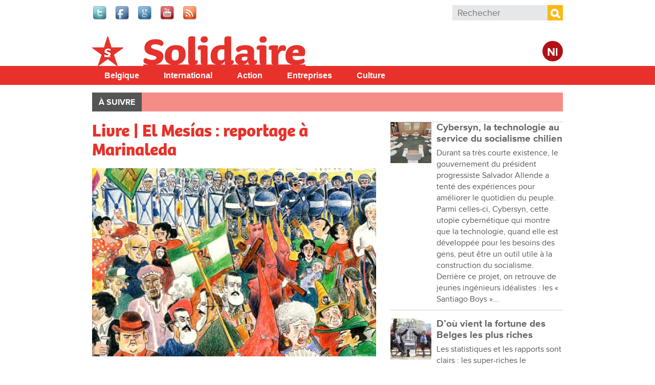

--- FILE ---
content_type: text/html; charset=utf-8
request_url: https://www.solidaire.org/articles/livre-el-mesias-reportage-marinaleda
body_size: 12036
content:
<!doctype html>
  <!--[if IEMobile 7]><html class="ie iem7" lang="fr" dir="ltr"><![endif]-->
  <!--[if lte IE 6]><html class="ie lt-ie9 lt-ie8 lt-ie7" lang="fr" dir="ltr"><![endif]-->
  <!--[if (IE 7)&(!IEMobile)]><html class="ie lt-ie9 lt-ie8" lang="fr" dir="ltr"><![endif]-->
  <!--[if IE 8]><html class="ie lt-ie9" lang="fr" dir="ltr"><![endif]-->
  <!--[if (gte IE 9)|(gt IEMobile 7)]><html class="ie" lang="fr" dir="ltr"
  xmlns:fb="http://www.facebook.com/2008/fbml"
  xmlns:og="http://ogp.me/ns#"
  xmlns:article="http://ogp.me/ns/article#"
  xmlns:book="http://ogp.me/ns/book#"
  xmlns:profile="http://ogp.me/ns/profile#"
  xmlns:video="http://ogp.me/ns/video#"
  xmlns:product="http://ogp.me/ns/product#"
  xmlns:content="http://purl.org/rss/1.0/modules/content/"
  xmlns:dc="http://purl.org/dc/terms/"
  xmlns:foaf="http://xmlns.com/foaf/0.1/"
  xmlns:rdfs="http://www.w3.org/2000/01/rdf-schema#"
  xmlns:sioc="http://rdfs.org/sioc/ns#"
  xmlns:sioct="http://rdfs.org/sioc/types#"
  xmlns:skos="http://www.w3.org/2004/02/skos/core#"
  xmlns:xsd="http://www.w3.org/2001/XMLSchema#"
  xmlns:schema="http://schema.org/"><![endif]-->
  <![if !IE]><html lang="fr" dir="ltr"
  xmlns:fb="http://www.facebook.com/2008/fbml"
  xmlns:og="http://ogp.me/ns#"
  xmlns:article="http://ogp.me/ns/article#"
  xmlns:book="http://ogp.me/ns/book#"
  xmlns:profile="http://ogp.me/ns/profile#"
  xmlns:video="http://ogp.me/ns/video#"
  xmlns:product="http://ogp.me/ns/product#"
  xmlns:content="http://purl.org/rss/1.0/modules/content/"
  xmlns:dc="http://purl.org/dc/terms/"
  xmlns:foaf="http://xmlns.com/foaf/0.1/"
  xmlns:rdfs="http://www.w3.org/2000/01/rdf-schema#"
  xmlns:sioc="http://rdfs.org/sioc/ns#"
  xmlns:sioct="http://rdfs.org/sioc/types#"
  xmlns:skos="http://www.w3.org/2004/02/skos/core#"
  xmlns:xsd="http://www.w3.org/2001/XMLSchema#"
  xmlns:schema="http://schema.org/"><![endif]>
  <head>

  <meta charset="utf-8" />
<meta name="robots" content="max-snippet:-1, max-image-preview:large, max-video-preview:-1"/><meta name="viewport" content="width=device-width, initial-scale=1, maximum-scale=1" />
<link rel="shortcut icon" href="https://www.solidaire.org/sites/default/files/favicon_0_1.ico" type="image/vnd.microsoft.icon" />
<meta name="description" content="Ça existe. Un village dont le maire a accroché un portrait de Che Guevara dans son bureau, où les banques et les agents immobiliers ne sont pas les bienvenus et où la propriété privée (la vache sacrée du capitalisme) est interdite." />
<meta name="abstract" content="Ça existe. Un village dont le maire a accroché un portrait de Che Guevara dans son bureau, où les banques et les agents immobiliers ne sont pas les bienvenus et où la propriété privée (la vache sacrée du capitalisme) est interdite." />
<meta name="generator" content="Drupal 7 (http://drupal.org)" />
<link rel="canonical" href="https://www.solidaire.org/articles/livre-el-mesias-reportage-marinaleda" />
<meta property="fb:app_id" content="318748321510888" />
<meta property="og:site_name" content="Solidaire" />
<meta property="og:type" content="article" />
<meta property="og:url" content="https://www.solidaire.org/articles/livre-el-mesias-reportage-marinaleda" />
<meta property="og:title" content="Livre | El Mesías : reportage à Marinaleda" />
<meta property="og:description" content="Ça existe. Un village dont le maire a accroché un portrait de Che Guevara dans son bureau, où les banques et les agents immobiliers ne sont pas les bienvenus et où la propriété privée (la vache sacrée du capitalisme) est interdite." />
<meta property="og:image" content="https://www.solidaire.org/sites/default/files/images/2015/06/01/p63cover-elmesias-banner_0.jpg" />
<meta name="twitter:card" content="summary" />
<meta name="twitter:url" content="wwwsolidaireorg" />
<meta name="twitter:title" content="Livre | El Mesías : reportage à Marinaleda" />
<meta name="twitter:description" content="Ça existe. Un village dont le maire a accroché un portrait de Che Guevara dans son bureau, où les banques et les agents immobiliers ne sont pas les bienvenus et où la propriété privée (la vache" />
  <title>Livre | El Mesías : reportage à Marinaleda | Solidaire</title>
  <script type="text/javascript" src="//use.typekit.net/bbf5mvf.js"></script><script type="text/javascript">try{Typekit.load();}catch(e){}</script>
  <link type="text/css" rel="stylesheet" href="https://www.solidaire.org/sites/default/files/css/css_lQaZfjVpwP_oGNqdtWCSpJT1EMqXdMiU84ekLLxQnc4.css" media="all" />
<link type="text/css" rel="stylesheet" href="https://www.solidaire.org/sites/default/files/css/css_wHBJ2CG6NoExMNjk_WCKz91tSDx84Cl6qVgtlQQri0U.css" media="all" />
<link type="text/css" rel="stylesheet" href="https://www.solidaire.org/sites/default/files/css/css_fcPCYslURbG05dZlPLmdejYjl_UGWv7OgnTjaOExTT8.css" media="all" />
<link type="text/css" rel="stylesheet" href="https://www.solidaire.org/sites/default/files/css/css_AbpHGcgLb-kRsJGnwFEktk7uzpZOCcBY74-YBdrKVGs.css" media="all" />

<!--[if lt IE 9]>
<link type="text/css" rel="stylesheet" href="https://www.solidaire.org/sites/default/files/css/css_T5fP1lfUbsZdUPPgbIIZ9yM_-QZeNy2oisIe-cPcC-g.css" media="screen, projection" />
<![endif]-->

<!--[if gt IE 8]><!-->
<link type="text/css" rel="stylesheet" href="https://www.solidaire.org/sites/default/files/css/css_XIAKWmpKncE02Knmr8fcqobaMXwITVHRfLpYovdXz8k.css" media="screen, projection, print" />
<!--<![endif]-->
<link type="text/css" rel="stylesheet" href="https://www.solidaire.org/sites/default/files/css/css_2ESZSlRttVNdeK0dgjy2XCqJ_YBYL5vVju7jLZ9Lp-c.css" media="all" />
<link type="text/css" rel="stylesheet" href="https://www.solidaire.org/sites/default/files/css/css_QCyTkB1wiQM0oGog6FzDhujdw153r-eAaZVSragV88Y.css" media="print" />
<link type="text/css" rel="stylesheet" href="https://www.solidaire.org/sites/default/files/css/css_qXpjQwI3sSGOCaYBFzrfvpEC4KjELuETK8eSA0sJjEg.css" media="all" />
<link type="text/css" rel="stylesheet" href="https://fonts.googleapis.com/css?family=Open+Sans+Condensed:700&amp;subset=latin-ext" media="all" />
  <script type="text/javascript" src="https://www.solidaire.org/sites/default/files/js/js_JDqIMQUwCziAIyAXFlXIbQ-XTrwzmjGSKLnZE2Prk74.js"></script>
<script type="text/javascript" src="https://www.solidaire.org/sites/default/files/js/js_onbE0n0cQY6KTDQtHO_E27UBymFC-RuqypZZ6Zxez-o.js"></script>
<script type="text/javascript" src="https://www.solidaire.org/sites/default/files/js/js_GE4JvCupQ0LgSTQJt4RYXMjLvAK2XeggTejA2CIO4Yc.js"></script>
<script type="text/javascript" src="https://www.solidaire.org/sites/default/files/js/js_qkOm9uALrOABgB-YrbQE4TpJp2zpDWaUxYYh3M4tX8o.js"></script>
<script type="text/javascript">
<!--//--><![CDATA[//><!--
(function(i,s,o,g,r,a,m){i["GoogleAnalyticsObject"]=r;i[r]=i[r]||function(){(i[r].q=i[r].q||[]).push(arguments)},i[r].l=1*new Date();a=s.createElement(o),m=s.getElementsByTagName(o)[0];a.async=1;a.src=g;m.parentNode.insertBefore(a,m)})(window,document,"script","https://www.google-analytics.com/analytics.js","ga");ga("create", "UA-48313209-2", {"cookieDomain":"auto"});ga("send", "pageview");
//--><!]]>
</script>
<script type="text/javascript" src="https://www.solidaire.org/sites/default/files/js/js_PrCDyBdyfAOd5zqv-qzKdJS0VgE05xz1LHJAEAbGoGA.js"></script>
<script type="text/javascript" src="https://www.solidaire.org/sites/default/files/js/js_Fbo84mhNBxmTNK9d7k9oXXQEsexUdgqUz3yLgXswj18.js"></script>
<script type="text/javascript">
<!--//--><![CDATA[//><!--
jQuery.extend(Drupal.settings, {"basePath":"\/","pathPrefix":"","setHasJsCookie":0,"ajaxPageState":{"theme":"theme_solidaire","theme_token":"gd0gP_VFjyJpKLmg0uYEHKWH4nZj_oVWqsmSufkIISc","js":{"https:\/\/s7.addthis.com\/js\/300\/addthis_widget.js":1,"sites\/all\/modules\/contrib\/addthis\/addthis.js":1,"misc\/jquery.js":1,"misc\/jquery-extend-3.4.0.js":1,"misc\/jquery-html-prefilter-3.5.0-backport.js":1,"misc\/jquery.once.js":1,"misc\/drupal.js":1,"misc\/form-single-submit.js":1,"sites\/all\/modules\/contrib\/caption_filter\/js\/caption-filter.js":1,"public:\/\/languages\/fr_mIgX_HCtiIzuO4bsa2QkdhpTg6kc22FxtJelAiRG9_I.js":1,"sites\/all\/libraries\/colorbox\/jquery.colorbox-min.js":1,"sites\/all\/modules\/contrib\/colorbox\/js\/colorbox.js":1,"sites\/all\/modules\/contrib\/colorbox\/styles\/default\/colorbox_style.js":1,"sites\/all\/modules\/contrib\/colorbox\/js\/colorbox_load.js":1,"sites\/all\/modules\/contrib\/field_group\/field_group.js":1,"sites\/all\/modules\/contrib\/google_analytics\/googleanalytics.js":1,"0":1,"sites\/all\/libraries\/superfish\/jquery.hoverIntent.minified.js":1,"sites\/all\/libraries\/superfish\/sfsmallscreen.js":1,"sites\/all\/libraries\/superfish\/supposition.js":1,"sites\/all\/libraries\/superfish\/superfish.js":1,"sites\/all\/libraries\/superfish\/supersubs.js":1,"sites\/all\/modules\/contrib\/superfish\/superfish.js":1,"sites\/all\/themes\/pvdaplus_nationaal\/js\/scripts.js":1,"sites\/all\/themes\/theme_solidair\/js\/lib\/jquery.cycle2.js":1,"sites\/all\/themes\/theme_solidair\/js\/solidair.js":1},"css":{"modules\/system\/system.base.css":1,"sites\/all\/modules\/contrib\/calendar\/css\/calendar_multiday.css":1,"sites\/all\/modules\/contrib\/date\/date_api\/date.css":1,"sites\/all\/modules\/contrib\/date\/date_popup\/themes\/datepicker.1.7.css":1,"sites\/all\/modules\/contrib\/domain\/domain_nav\/domain_nav.css":1,"sites\/all\/modules\/custom\/pvdaptb\/pvdaptb.css":1,"sites\/all\/modules\/contrib\/views\/css\/views.css":1,"sites\/all\/modules\/contrib\/caption_filter\/caption-filter.css":1,"sites\/all\/modules\/contrib\/colorbox\/styles\/default\/colorbox_style.css":1,"sites\/all\/modules\/contrib\/ctools\/css\/ctools.css":1,"sites\/all\/modules\/contrib\/panels\/css\/panels.css":1,"sites\/all\/themes\/pvdaplus_nationaal\/panels\/layouts\/landing_layout\/landing_layout.css":1,"sites\/all\/modules\/contrib\/ds\/layouts\/ds_2col_stacked_fluid\/ds_2col_stacked_fluid.css":1,"sites\/all\/modules\/civicrm\/css\/crm-i.css":1,"sites\/all\/modules\/civicrm\/css\/civicrm.css":1,"sites\/all\/libraries\/superfish\/css\/superfish.css":1,"sites\/all\/libraries\/superfish\/css\/superfish-smallscreen.css":1,"sites\/all\/libraries\/superfish\/style\/simple\/simple.css":1,"sites\/all\/themes\/theme_solidaire\/css\/solidaire.css":1,"sites\/all\/themes\/pvdaplus_nationaal\/css\/ie.css":1,"sites\/all\/themes\/pvdaplus_nationaal\/css\/screen.css":1,"sites\/all\/themes\/pvdaplus_nationaal\/css\/print.css":1,"sites\/all\/themes\/theme_solidair\/css\/style.css":1,"sites\/all\/themes\/theme_solidair\/css\/layout.css":1,"sites\/all\/themes\/theme_solidair\/css\/print.css":1,"sites\/default\/files\/fontyourface\/font.css":1,"https:\/\/fonts.googleapis.com\/css?family=Open+Sans+Condensed:700\u0026subset=latin-ext":1}},"colorbox":{"opacity":"0.85","current":"{current} sur {total}","previous":"\u00ab Pr\u00e9c.","next":"Suivant \u00bb","close":"Fermer","maxWidth":"98%","maxHeight":"98%","fixed":true,"mobiledetect":true,"mobiledevicewidth":"480px","file_public_path":"\/sites\/default\/files","specificPagesDefaultValue":"admin*\nimagebrowser*\nimg_assist*\nimce*\nnode\/add\/*\nnode\/*\/edit\nprint\/*\nprintpdf\/*\nsystem\/ajax\nsystem\/ajax\/*"},"field_group":{"div":"solidair_detail"},"addthis":{"async":false,"domready":false,"widget_url":"https:\/\/s7.addthis.com\/js\/300\/addthis_widget.js","addthis_config":{"pubid":"pvda","services_compact":"more","services_exclude":"","data_track_clickback":true,"ui_508_compliant":false,"ui_click":false,"ui_cobrand":"PVDA.be","ui_delay":0,"ui_header_background":"","ui_header_color":"","ui_open_windows":true,"ui_use_css":false,"ui_use_addressbook":true,"ui_language":"fr","data_ga_property":"UA-48313209-2","data_ga_social":true},"addthis_share":{"templates":{"twitter":"{{title}} {{url}} via @solidaire_org"}}},"googleanalytics":{"trackOutbound":1,"trackMailto":1,"trackDownload":1,"trackDownloadExtensions":"7z|aac|arc|arj|asf|asx|avi|bin|csv|doc|exe|flv|gif|gz|gzip|hqx|jar|jpe?g|js|mp(2|3|4|e?g)|mov(ie)?|msi|msp|pdf|phps|png|ppt|qtm?|ra(m|r)?|sea|sit|tar|tgz|torrent|txt|wav|wma|wmv|wpd|xls|xml|z|zip","trackColorbox":1},"urlIsAjaxTrusted":{"\/articles\/livre-el-mesias-reportage-marinaleda":true},"superfish":{"7":{"id":"7","sf":{"animation":{"opacity":"show","height":"show"},"speed":"fast"},"plugins":{"smallscreen":{"mode":"window_width","breakpointUnit":"px","expandText":"D\u00e9plier","collapseText":"Replier","title":"Solidair main menu"},"supposition":true,"supersubs":true}}}});
//--><!]]>
</script>
  
<!--[if lt IE 9]>
<script src="//html5shiv.googlecode.com/svn/trunk/html5.js"></script>
<![endif]-->
</head>
<body class="html not-front not-logged-in no-sidebars page-node page-node- page-node-9640 node-type-article domain-solidaire-org i18n-fr" >

  <!-- facebook -->
    <div id="fb-root"></div>
  <script>(function(d, s, id) {
    var js, fjs = d.getElementsByTagName(s)[0];
    if (d.getElementById(id)) return;
    js = d.createElement(s); js.id = id;
    js.src = "//connect.facebook.net/fr_FR/all.js#xfbml=1&appId=542566659100238";
    fjs.parentNode.insertBefore(js, fjs);
  }(document, 'script', 'facebook-jssdk'));</script>

    
<div id="page-wrapper">

  <div id="page">

    <header class="header" role="banner">
      <div class="section clearfix">
          <div class="region region-header">
    

<div id="block-on-the-web-0" class="block block-on-the-web">

    
  <div class="content">
    <span class="on-the-web otw-twitter"><a href="https://twitter.com/solidaire_org" title="Find Solidaire on Twitter" rel="nofollow" target="_blank"><img typeof="foaf:Image" src="https://www.solidaire.org/sites/all/modules/contrib/on_the_web/images/lg/twitter.png" alt="Find Solidaire on Twitter" title="Find Solidaire on Twitter" /></a></span><span class="on-the-web otw-facebook"><a href="https://www.facebook.com/solidaire.org" title="Find Solidaire on Facebook" rel="nofollow" target="_blank"><img typeof="foaf:Image" src="https://www.solidaire.org/sites/all/modules/contrib/on_the_web/images/lg/facebook.png" alt="Find Solidaire on Facebook" title="Find Solidaire on Facebook" /></a></span><span class="on-the-web otw-google"><a href="https://www.google.com/+SolidaireOrg" title="Find Solidaire on Google+" rel="nofollow" target="_blank"><img typeof="foaf:Image" src="https://www.solidaire.org/sites/all/modules/contrib/on_the_web/images/lg/google.png" alt="Find Solidaire on Google+" title="Find Solidaire on Google+" /></a></span><span class="on-the-web otw-youtube"><a href="https://www.youtube.com/user/solidairebelgique" title="Find Solidaire on YouTube" rel="nofollow" target="_blank"><img typeof="foaf:Image" src="https://www.solidaire.org/sites/all/modules/contrib/on_the_web/images/lg/youtube.png" alt="Find Solidaire on YouTube" title="Find Solidaire on YouTube" /></a></span><span class="on-the-web otw-rss"><a href="http://www.solidaire.org/rss.xml" title="Solidaire RSS feed" rel="nofollow" target="_blank"><img typeof="foaf:Image" src="https://www.solidaire.org/sites/all/modules/contrib/on_the_web/images/lg/rss.png" alt="Solidaire RSS feed" title="Solidaire RSS feed" /></a></span>  </div>
</div>

<div id="block-search-form" class="block block-search">

    
  <div class="content">
    <form action="/articles/livre-el-mesias-reportage-marinaleda" method="post" id="search-block-form" accept-charset="UTF-8"><div><div class="container-inline">
      <h2 class="element-invisible">Formulaire de recherche</h2>
    <div class="form-item form-type-textfield form-item-search-block-form">
  <label class="element-invisible" for="edit-search-block-form--2">Rechercher </label>
 <input title="Indiquer les termes à rechercher" placeholder="Rechecher" type="search" id="edit-search-block-form--2" name="search_block_form" value="" size="15" maxlength="128" class="form-text" />
</div>
<div class="form-actions form-wrapper" id="edit-actions"><input type="submit" id="edit-submit" name="op" value="Rechercher" class="form-submit" /></div><input type="hidden" name="form_build_id" value="form-fuLasc3QTGSsOYVXcoo21O3K52glhLShdJQLJKp_QVY" />
<input type="hidden" name="form_id" value="search_block_form" />
</div>
</div></form>  </div>
</div>  </div>

              </div>
    </header> <!-- /.section, /#header -->

    <div class="meta">
      <div class="section clearfix">
              </div>
    </div>

    <div id="banner">
      <div class="section clearfix">
<!--
        <div class="slogan-wrapper">
                      <a href="/" class="slogan">Le quotidien digital du PTB Parti&nbsp;du&nbsp;Travail&nbsp;de&nbsp;Belgique</a>
                  </div>
-->
        <figure class="logo">
          <a href="/" title="Accueil" rel="home">
            <img src="https://www.solidaire.org/sites/all/themes/theme_solidaire/logo.png" alt="Accueil" />
          </a>
        </figure>

        <div class="switch">
                      <a class="language-switch" href="http://solidair.org">Nl</a>
                  </div>

                              <p class="site-name element-invisible"><a href="/" title="Accueil" rel="home">Solidaire</a></p>
                  
              </div>
    </div> <!-- /.section, /#banner -->
<!--
          <div class="main-navigation" role="contentinfo">
        <div class="section">
          <div class="item-list"><ul><li class="first"><a href="/">Accueil</a></li>
<li><a href="/magazine/belgique">Belgique</a></li>
<li><a href="/magazine/international">International</a></li>
<li><a href="/magazine/action">Action</a></li>
<li><a href="/magazine/entreprises">Entreprises</a></li>
<li><a href="/magazine/culture">Culture</a></li>
<li class="last"><a href="/magazine/climat">Climat</a></li>
</ul></div>        </div>
      </div>
    -->
    <div id="solnavigation" role="contentinfo" class="clearfix"><div class="section">
        <div class="region region-navigation">
    

<div id="block-superfish-7" class="block block-superfish">

    
  <div class="content">
    <ul id="superfish-7" class="menu sf-menu sf-menu-solidair-main-menu sf-horizontal sf-style-simple sf-total-items-5 sf-parent-items-0 sf-single-items-5"><li id="menu-4338-7" class="first odd sf-item-1 sf-depth-1 sf-no-children"><a href="/taxonomy/term/6078" title="België" class="sf-depth-1">Belgique</a></li><li id="menu-4339-7" class="middle even sf-item-2 sf-depth-1 sf-no-children"><a href="/taxonomy/term/6077" title="Buitenland" class="sf-depth-1">International</a></li><li id="menu-4340-7" class="middle odd sf-item-3 sf-depth-1 sf-no-children"><a href="/taxonomy/term/6079" title="Actie" class="sf-depth-1">Action</a></li><li id="menu-4341-7" class="middle even sf-item-4 sf-depth-1 sf-no-children"><a href="/taxonomy/term/6080" title="Bedrijven" class="sf-depth-1">Entreprises</a></li><li id="menu-4342-7" class="last odd sf-item-5 sf-depth-1 sf-no-children"><a href="/taxonomy/term/6081" title="Cultuur" class="sf-depth-1">Culture</a></li></ul>  </div>
</div>  </div>
    </div></div> <!-- /.section, /#navigation -->

          <div role="contentinfo">
        <div class="section">
          <nav class="featured-nav clearfix">
            <h2>À suivre</h2>
            <ul class="menu"></ul>          </nav>
        </div>
      </div>
    
    <div id="main-wrapper"><div id="main" class="clearfix">

      <div id="content" class="column" role="main"><div class="section clearfix">
                                
        
                          <div class="region region-content">
    

<div id="block-system-main" class="block block-system">

    
  <div class="content">
    <div class="landing-layout clearfix panel-display" >
  <div class="left-wrap">
          <div class="panel-col-left panel-col-left-top panel-panel">
        <div class="inside"><div class="panel-pane pane-node-content"  >
  
      
  
  <div class="pane-content">
    <div class="ds-2col-stacked-fluid node node-article node-promoted view-mode-solidair_detail wysiwyg clearfix">

  
      <div class="group-header">
      <div class="field field-name-title"><h1>Livre | El Mesías : reportage à Marinaleda</h1></div><div class="field field-name-cycle-slideshow-images"><img typeof="foaf:Image" src="https://www.solidaire.org/sites/default/files/styles/solidair_news_main/public/images/2015/06/01/p63cover-elmesias-banner_0.jpg?itok=HV-64XvY" alt="" title="" /></div><div class="field field-name-field-locations"><a href="/taxonomy/term/3403" typeof="skos:Concept" property="rdfs:label skos:prefLabel" datatype="">Espagne</a></div><div class="field field-name-post-date">1 Juin 2015</div>    </div>
  
      <div class="group-left">
      <div class="field field-name-field-themes"><div class="label-above">Thema&#039;s</div><a href="/taxonomy/term/3547" typeof="skos:Concept" property="rdfs:label skos:prefLabel" datatype="">Culture</a><a href="/taxonomy/term/7279" typeof="skos:Concept" property="rdfs:label skos:prefLabel" datatype="">Livres</a></div>    </div>
  
      <div class="group-right">
      <div class="field field-name-field-addthis"><div class="addthis_toolbox addthis_default_style addthis_32x32_style " addthis:title="Livre | El Mes&amp;iacute;as : reportage &amp;agrave; Marinaleda - Solidaire" addthis:url="https://www.solidaire.org/articles/livre-el-mesias-reportage-marinaleda"><a href="https://www.addthis.com/bookmark.php?v=300" class="addthis_button_facebook"></a>
<a href="https://www.addthis.com/bookmark.php?v=300" class="addthis_button_twitter"></a>
<a href="https://www.addthis.com/bookmark.php?v=300" class="addthis_button_google_plusone_share"></a>
<a href="https://www.addthis.com/bookmark.php?v=300" class="addthis_button_addthis"></a>
<a class="addthis_counter addthis_bubble_style"></a>
</div>
</div>    </div>
  
      <div class="group-footer">
      <div class="author">Katrien Merckx</div><div class="wysiwyg"><p>Ça existe. Un village dont le maire a accroché un portrait de Che Guevara dans son bureau, où les banques et les agents immobiliers ne sont pas les bienvenus et où la propriété privée (la vache sacrée du capitalisme) est interdite.<!--break--></p>
<p>Dans le village de Marinaleda, en Andalousie, voilà plus de trente ans que les habitants ont tourné le dos au capitalisme. La crise ne semble pas y exister. La crèche coûte 12 euros par mois (repas chaud compris) et les installations et équipements sportifs sont pratiquement gratuits. Un tiers des gens habitent dans des maisons qu’ils ont bâties eux-mêmes. La commune leur alloue des terres, leur donne des matériaux de construction et des plans. Les gens construisent eux-mêmes leur maison et peuvent y habiter pour 15 euros par mois. Tout le monde gagne la même chose, environ 1&nbsp;200 euros par mois. En 2012, il n’y avait là que 5&nbsp;% de chômeurs, contre 25&nbsp;% pour le reste de l’Espagne et même 34&nbsp;% pour l’Andalousie. Le village organise une centaine d’assemblées populaires par an&nbsp;: la démocratie directe mise en pratique. Les habitants décident eux-mêmes des travaux et investissements les plus importants.</p>
<p>Fascinés par les formes alternatives de société et autres utopies, le dessinateur bruxellois Wouter Mannaert et le journaliste et auteur espagnol Mark Bellido se sont rendus à Marinaleda pour s’y plonger dans la vie quotidienne. Bellido a également vécu quelques mois chez les occupants ruraux de Somonte, un domaine de terres publiques occupées par des travailleurs agricoles en opposition à leur possible privatisation. L’idée d’El Mesías était née. Bellido a rédigé un scénario, Mannaert a sorti ses crayons.</p>
<p>Le livre commence avec Jesus Hérnandez – alias El Pocero –, le fils d’un égoutier qui s’est élevé au-dessus de sa condition pour devenir un grand nom dans l’immobilier. Mais, quand la crise éclate, il perd toute sa fortune. Jesus devient la risée du peuple et de la presse. Au bout du rouleau, il veut se pendre, mais l’affaire rate elle aussi. Désespéré, il tourne en rond, jusqu’au moment où il entend parler de Marinaleda, l’îlot socialiste en Andalousie. Il s’y rend et se lance à corps perdu dans le combat social. Cela ne va pas sans contrecoups. La jeune génération, qui a tout reçu sans devoir consentir le moindre effort, rue dans les brancards et lorgne le monde à l’extérieur du village. Et la politique classique tente de reprendre pied au village même. Jesus va-t-il parvenir à renverser la vapeur et à sauver le village&nbsp;?</p>
<p>El Mesías n’est ni un opus journalistique ni un tract. Bellido et Mannaerts montrent les deux facettes de l’histoire, qui se mue ainsi en un récit nuancé et magnifiquement dessiné sur la foi universelle en un monde meilleur et en une alternative&nbsp;: otro mundo es possible&nbsp;! Un autre monde est possible...</p>
<p class="wysiwyg-block"><img alt="" class="img-float-left" height="284" src="/sites/default/files/images/2015/06/maandblad/p63_elmesias-cover-copy.jpg" width="200">Mark Bellido et Wauter Mannert, El Mesías, 2015, éditions Ballon, 27,95 € (en néerlandais). Le reportage Somonte ainsi qu’une partie de El Mesías peuvent être lus en français sur l’excellent site <a href="http://Grandpapier.org">Grandpapier.org</a>.<br><br>Le livre est sorti depuis en Français, vous trouverez plus d'infos ici : <a href="http://videcocagne.fr/catalogue/el-mesias/">http://videcocagne.fr/catalogue/el-mesias/</a><br><br>Mark Bellido et Wauter Mannaert, les auteurs de El Mesías, viendront présenter leur album&nbsp; à ManiFiesta le samedi 19 septembre. Infos sur <a href="http://www.manifiesta.be">www.manifiesta.be</a>.</p></div><div id="node-article-solidair-detail-group-social" class="field-group-format group_social field-group-div group-social  speed-fast effect-none"><div class="field field-name-bookmark-anonymous"><div class="bookmark-flag">
<a href="/user/login?destination=node/9640">Log in to bookmark</a></div></div><div class="field field-name-field-services"><div class="addthis_toolbox addthis_default_style addthis_32x32_style " addthis:title="Livre | El Mes&amp;iacute;as : reportage &amp;agrave; Marinaleda - Solidaire" addthis:url="https://www.solidaire.org/articles/livre-el-mesias-reportage-marinaleda"><a href="https://www.addthis.com/bookmark.php?v=300" class="addthis_button_email"></a>
<a href="https://www.addthis.com/bookmark.php?v=300" class="addthis_button_print"></a>
</div>
</div></div>    </div>
  </div>  </div>

  
  </div>
<div class="panel-pane pane-custom pane-1"  >
  
      
  
  <div class="pane-content">
    <p>Réagir à cet article ? Envoyez un mail à <a href="mailto:redaction@solidaire.org">redaction@solidaire.org</a>.</p>  </div>

  
  </div>
</div>
      </div>
    
    
      </div>

  <div class="right-wrap">
          <div class="panel-col-right panel-col-right-top panel-panel">
        <div class="inside"><div class="panel-pane pane-views-panes pane-solidair-news-pane-news-list"  >
  
      
  
  <div class="pane-content">
    <div class="view view-solidair-news view-id-solidair_news view-display-id-pane_news_list view-dom-id-79d30851024803ea8cf763665dc0afb4">
        
  
  
      <div class="view-content">
        <div class="views-row views-row-1 views-row-odd views-row-first">
    <div class="ds-2col-stacked-fluid node node-article node-promoted view-mode-solidair_text_teaser clearfix">

  
  
      <div class="group-left">
      <div class="field field-name-field-article-main-img"><a href="/articles/cybersyn-la-technologie-au-service-du-socialisme-chilien"><img typeof="foaf:Image" src="https://www.solidaire.org/sites/default/files/styles/home_thumb/public/images/2026/01/04/cybersyn-render-107111.png?itok=X1LT8iYZ" width="80" height="80" alt="" title="Voilà à quoi ressemblait l’Op-Room, la salle des opérations, coeur du projet Cybersyn. (Image Rama)" /></a></div>    </div>
  
      <div class="group-right">
      <div class="field field-name-title"><h3 class="news-title"><a href="/articles/cybersyn-la-technologie-au-service-du-socialisme-chilien">Cybersyn, la technologie au service du socialisme chilien</a></h3></div><p>Durant sa très courte existence, le gouvernement du président progressiste Salvador Allende a tenté des expériences pour améliorer le quotidien du peuple. Parmi celles-ci, Cybersyn, cette utopie cybernétique qui montre que la technologie, quand elle est développée pour les besoins des gens, peut être un outil utile à la construction du socialisme. Derrière ce projet, on retrouve de jeunes ingénieurs idéalistes : les « Santiago Boys »...    </div>
  
  </div>  </div>
  <div class="views-row views-row-2 views-row-even">
    <div class="ds-2col-stacked-fluid node node-article node-promoted view-mode-solidair_text_teaser clearfix">

  
  
      <div class="group-left">
      <div class="field field-name-field-article-main-img"><a href="/articles/d-ou-vient-la-fortune-des-belges-les-plus-riches"><img typeof="foaf:Image" src="https://www.solidaire.org/sites/default/files/styles/home_thumb/public/images/2025/12/16/belastingparadijsafpjustintallis2.jpg?itok=9o-aJ7lV" width="80" height="80" alt="" title="Photo AFP, Justin Tallis." /></a></div>    </div>
  
      <div class="group-right">
      <div class="field field-name-title"><h3 class="news-title"><a href="/articles/d-ou-vient-la-fortune-des-belges-les-plus-riches">D’où vient la fortune des Belges les plus riches</a></h3></div><p>Les statistiques et les rapports sont clairs&nbsp;: les super-riches le deviennent de plus en plus, alors que la classe travailleuse a de plus en plus de difficultés à joindre les deux bouts. Mais comment les super-riches ont-ils amassé leur fortune&nbsp;? Comment continuent-ils à s’enrichir&nbsp;? Et paient-ils leur part juste d’impôts&nbsp;?    </div>
  
  </div>  </div>
  <div class="views-row views-row-3 views-row-odd">
    <div class="ds-2col-stacked-fluid node node-article node-promoted view-mode-solidair_text_teaser clearfix">

  
  
      <div class="group-left">
      <div class="field field-name-field-article-main-img"><a href="/articles/sur-les-piquets-de-greve-vol-des-pensions-vol-de-l-indexation-ce-n-etait-pas-dans-leur"><img typeof="foaf:Image" src="https://www.solidaire.org/sites/default/files/styles/home_thumb/public/images/2025/11/28/58850863214239453624244386512312003043369492n.jpg?itok=YQ619PIx" width="80" height="80" alt="" title="Photo Solidaire." /></a></div>    </div>
  
      <div class="group-right">
      <div class="field field-name-title"><h3 class="news-title"><a href="/articles/sur-les-piquets-de-greve-vol-des-pensions-vol-de-l-indexation-ce-n-etait-pas-dans-leur">Sur les piquets de grève : « Vol des pensions, vol de l’indexation… ce n’était pas dans leur programme »</a></h3></div><p>Les trois jours de grève marquent un mouvement inédit dans notre pays contre la casse sociale du gouvernement De Wever-Bouchez. Vol des pensions, vol de l’indexation automatique des salaires, absence d’une taxe des millionnaires… les sujets qui font sortir la classe travailleuse dans la rue sont nombreux. Solidaire a envoyé deux journalistes aux piquets : un au nord, l'autre au sud du pays. Voici leur reportage.    </div>
  
  </div>  </div>
  <div class="views-row views-row-4 views-row-even">
    <div class="ds-2col-stacked-fluid node node-article node-promoted view-mode-solidair_text_teaser clearfix">

  
  
      <div class="group-left">
      <div class="field field-name-field-article-main-img"><a href="/articles/cameroun-le-president-s-accroche-au-pouvoir-malgre-la-volonte-populaire-l-occident-se-tait"><img typeof="foaf:Image" src="https://www.solidaire.org/sites/default/files/styles/home_thumb/public/images/2025/11/18/belgaimage-1361789932.jpg?itok=5krmUzdM" width="80" height="80" alt="" title="Photo Daniel Beloumou Olomo / AFP." /></a></div>    </div>
  
      <div class="group-right">
      <div class="field field-name-title"><h3 class="news-title"><a href="/articles/cameroun-le-president-s-accroche-au-pouvoir-malgre-la-volonte-populaire-l-occident-se-tait">Cameroun : le président s’accroche au pouvoir malgré la volonté populaire, l’occident se tait</a></h3></div><p>Alors que les capitales occidentales se taisent dans toutes les langues, le Cameroun est en proie à une répression sanglante suite à la réélection frauduleuse de Paul Biya. Le scrutin du 12 octobre dernier révèle un système néocolonial prêt à tout pour se maintenir au pouvoir. La résistance populaire se structure, mais paie un lourd tribut.    </div>
  
  </div>  </div>
  <div class="views-row views-row-5 views-row-odd">
    <div class="ds-2col-stacked-fluid node node-article node-promoted view-mode-solidair_text_teaser clearfix">

  
  
      <div class="group-left">
      <div class="field field-name-field-article-main-img"><a href="/articles/anton-jager-la-militarisation-est-une-fausse-reponse-de-vrais-problemes"><img typeof="foaf:Image" src="https://www.solidaire.org/sites/default/files/styles/home_thumb/public/images/2025/11/13/straaljageruspacificfleet1.jpg?itok=2gg52sJu" width="80" height="80" alt="" title="Obama avait déjà appelé l’Europe à assurer elle-même sa sécurité militaire. En effet, les États-Unis ont déjà déplacé leur attention militaire vers l’Asie et ne peuvent pas se concentrer sur plusieurs fronts à la fois. (Photo U.S. Pacific Fleet)" /></a></div>    </div>
  
      <div class="group-right">
      <div class="field field-name-title"><h3 class="news-title"><a href="/articles/anton-jager-la-militarisation-est-une-fausse-reponse-de-vrais-problemes">Anton Jäger « La militarisation est une fausse réponse à de vrais problèmes »</a></h3></div><p>    </div>
  
  </div>  </div>
  <div class="views-row views-row-6 views-row-even">
    <div class="ds-2col-stacked-fluid node node-article node-promoted view-mode-solidair_text_teaser clearfix">

  
  
      <div class="group-left">
      <div class="field field-name-field-article-main-img"><a href="/articles/service-militaire-nous-n-allons-pas-laisser-francken-co-gagner-les-esprits-de-la-jeunesse"><img typeof="foaf:Image" src="https://www.solidaire.org/sites/default/files/styles/home_thumb/public/images/2025/11/10/img953411.jpg?itok=DiEDu1zD" width="80" height="80" alt="" title="Photo Solidaire." /></a></div>    </div>
  
      <div class="group-right">
      <div class="field field-name-title"><h3 class="news-title"><a href="/articles/service-militaire-nous-n-allons-pas-laisser-francken-co-gagner-les-esprits-de-la-jeunesse">Service militaire : « Nous n’allons pas laisser Francken &amp; co gagner les esprits de la jeunesse »</a></h3></div><p>Les jeunes veulent des emplois stables, avec un revenu digne, qui permet de se payer un logement et de construire sa vie. Mais que leur répond le gouvernement ? Plus de flexibilité, de précarité, de coupes sociales et… une lettre pour s’engager dans l’armée. La militarisation est le projet du gouvernement pour la jeunesse. En face, la résistance des jeunes s’organise.    </div>
  
  </div>  </div>
  <div class="views-row views-row-7 views-row-odd">
    <div class="ds-2col-stacked-fluid node node-article node-promoted view-mode-solidair_text_teaser clearfix">

  
  
      <div class="group-left">
      <div class="field field-name-field-article-main-img"><a href="/articles/comment-les-jeunes-se-levent-contre-l-arizona"><img typeof="foaf:Image" src="https://www.solidaire.org/sites/default/files/styles/home_thumb/public/images/2025/11/10/signal-2025-10-15-190848_0.jpeg?itok=F8OJYlHy" width="80" height="80" alt="" title="Kubra. (Photo Solidaire, Sofia Touhami)" /></a></div>    </div>
  
      <div class="group-right">
      <div class="field field-name-title"><h3 class="news-title"><a href="/articles/comment-les-jeunes-se-levent-contre-l-arizona">Comment les jeunes se lèvent contre l’Arizona </a></h3></div><p>La jeunesse a toujours été un moteur de changement. C’était encore le cas lors de la grande manifestation syndicale du 14 octobre dernier. Explications avec l’expérience des groupes Jeunes du PTB dans le Hainaut.    </div>
  
  </div>  </div>
  <div class="views-row views-row-8 views-row-even">
    <div class="ds-2col-stacked-fluid node node-article node-promoted view-mode-solidair_text_teaser clearfix">

  
  
      <div class="group-left">
      <div class="field field-name-field-article-main-img"><a href="/articles/le-travail-de-nuit-met-la-sante-des-travailleurs-en-danger"><img typeof="foaf:Image" src="https://www.solidaire.org/sites/default/files/styles/home_thumb/public/images/2025/11/10/nachtwerksorterendolphcantrijnhollandsehoogte.jpg?itok=65V-CrCH" width="80" height="80" alt="" title="Le travail de nuit est un travail que les gens ne peuvent pas faire indéfiniment. (Photo Dolph Cantrijn/Hollandse Hoogte)" /></a></div>    </div>
  
      <div class="group-right">
      <div class="field field-name-title"><h3 class="news-title"><a href="/articles/le-travail-de-nuit-met-la-sante-des-travailleurs-en-danger">Le travail de nuit met la santé des travailleurs en danger</a></h3></div><p>Le travail de nuit est très mauvais pour la santé, mais il est indispensable dans notre société. Comment concilier ces deux faits&nbsp;? Grâce aux luttes sociales, le travail de nuit a été limité aux secteurs essentiels, il donne droit à des primes et donne aussi accès à la pension anticipée. Mais le gouvernement Arizona mène une attaque en règle contre ces droits acquis. Il veut étendre le travail de nuit à de nombreux secteurs et limiter les primes pour les nouveaux contrats.    </div>
  
  </div>  </div>
  <div class="views-row views-row-9 views-row-odd">
    <div class="ds-2col-stacked-fluid node node-article node-promoted view-mode-solidair_text_teaser clearfix">

  
  
      <div class="group-left">
      <div class="field field-name-field-article-main-img"><a href="/articles/nadia-moscufo-nous-voulons-que-les-ouvriers-et-les-ouvrieres-prennent-une-place-centrale"><img typeof="foaf:Image" src="https://www.solidaire.org/sites/default/files/styles/home_thumb/public/images/2025/11/04/01052024-agg4825fileminimizer1.jpg?itok=NmJlJL1L" width="80" height="80" alt="" title="Photo Solidaire, Antonio Gomez Garcia" /></a></div>    </div>
  
      <div class="group-right">
      <div class="field field-name-title"><h3 class="news-title"><a href="/articles/nadia-moscufo-nous-voulons-que-les-ouvriers-et-les-ouvrieres-prennent-une-place-centrale">Nadia Moscufo : « Nous voulons que les ouvriers et les ouvrières prennent une place centrale dans le parti »</a></h3></div><p>Nadia Moscufo est passée de la caisse d’un supermarché au Parlement fédéral. La députée-ouvrière du PTB a rejoint le bureau du parti en 2024. Une prise de responsabilité nécessaire pour le renforcement du parti de gauche mais qui étonnerait la Nadia du début des années 2000…&nbsp;    </div>
  
  </div>  </div>
  <div class="views-row views-row-10 views-row-even views-row-last">
    <div class="ds-2col-stacked-fluid node node-article node-promoted view-mode-solidair_text_teaser clearfix">

  
  
      <div class="group-left">
      <div class="field field-name-field-article-main-img"><a href="/articles/au-soudan-aussi-l-imperialisme-mene-au-massacre"><img typeof="foaf:Image" src="https://www.solidaire.org/sites/default/files/styles/home_thumb/public/images/2025/11/03/screengrabofrefugeecampfromnumberofrefugeeswhofledsudanforchaddoubleinweek.jpeg?itok=qaXJXOCS" width="80" height="80" alt="" title="Photo Henry Wilkins/VOA" /></a></div>    </div>
  
      <div class="group-right">
      <div class="field field-name-title"><h3 class="news-title"><a href="/articles/au-soudan-aussi-l-imperialisme-mene-au-massacre">Au Soudan aussi, l’impérialisme mène au massacre</a></h3></div><p>La guerre civile qui déchire le Soudan n’est pas seulement un conflit entre généraux rivaux mais la conséquence directe et tragique de pillages des richesses du sous-sol au profit de puissances étrangères. Seule la fin de l’ingérence et la mobilisation du peuple soudanais pour imposer un gouvernement civil sans participation des militaires peut mettre fin à l’horreur.    </div>
  
  </div>  </div>
    </div>
  
  
  
  
  
  
</div>  </div>

  
  </div>
<div class="panel-pane pane-block pane-block-137 pane-block"  >
  
      
  
  <div class="pane-content">
    <h2 style="background-color: #ef4136; color: white; font-size: 18px; padding: 5px 10px;">Magazine</h2>
<p class="img-float-center"><img alt="" height="383" src="/sites/default/files/images/2025/11/solidaire_04_2025.png" style="display: block; margin-left: auto; margin-right: auto; margin-bottom: 15px;" width="300"></p>
<ul><li><a href="http://solidaire.org/abonnement" target="_blank">Prendre un abonnement</a></li></ul>
<p>&nbsp;</p>  </div>

  
  </div>
</div>
      </div>
    
      </div>

  
</div>
  </div>
</div>  </div>
              </div></div> <!-- /.section, /#content -->

      
    </div></div> <!-- /#main, /#main-wrapper -->

    <footer id="footer" role="contentinfo"><div class="section">
      <div class="first">
        <figure class="logo">
          <a href="/" title="Accueil" rel="home">
                          <img src="/sites/all/themes/theme_solidair/images/footer-logo.png" alt="Accueil" />
                      </a>
        </figure>

                <span class="copyright">&copy; Solidaire 2020-2025</span>
        
      </div>

      <div class="second">
        <h2>Contact</h2>
        
          <span>Contactez-nous:<br />
          <span>Bd. M. Lemonnier 171</span><br />
          <span>1000 Bruxelles</span><br />
              </div>

      <div class="third">
          <div class="region region-footer">
    

<div id="block-menu-menu-solidaire-footer" class="block block-menu">

    
  <div class="content">
    <ul class="menu"><li class="first leaf"><a href="mailto:solidaire@solidaire.org">Rédaction</a></li>
<li class="last leaf"><a href="/newsletter">Newsletter</a></li>
</ul>  </div>
</div>  </div>
      </div>

    </div></footer> <!-- /.section, /#footer -->

  </div> <!-- /#page -->

</div> <!-- /#page-wrapper -->
  <script type="text/javascript" src="https://s7.addthis.com/js/300/addthis_widget.js"></script>
<script type="text/javascript" src="https://www.solidaire.org/sites/default/files/js/js_MLVgtzZ1ORq9krYqkeOsRay6ou_T-0QZytivuM9tTT8.js"></script>

</body>
</html>
